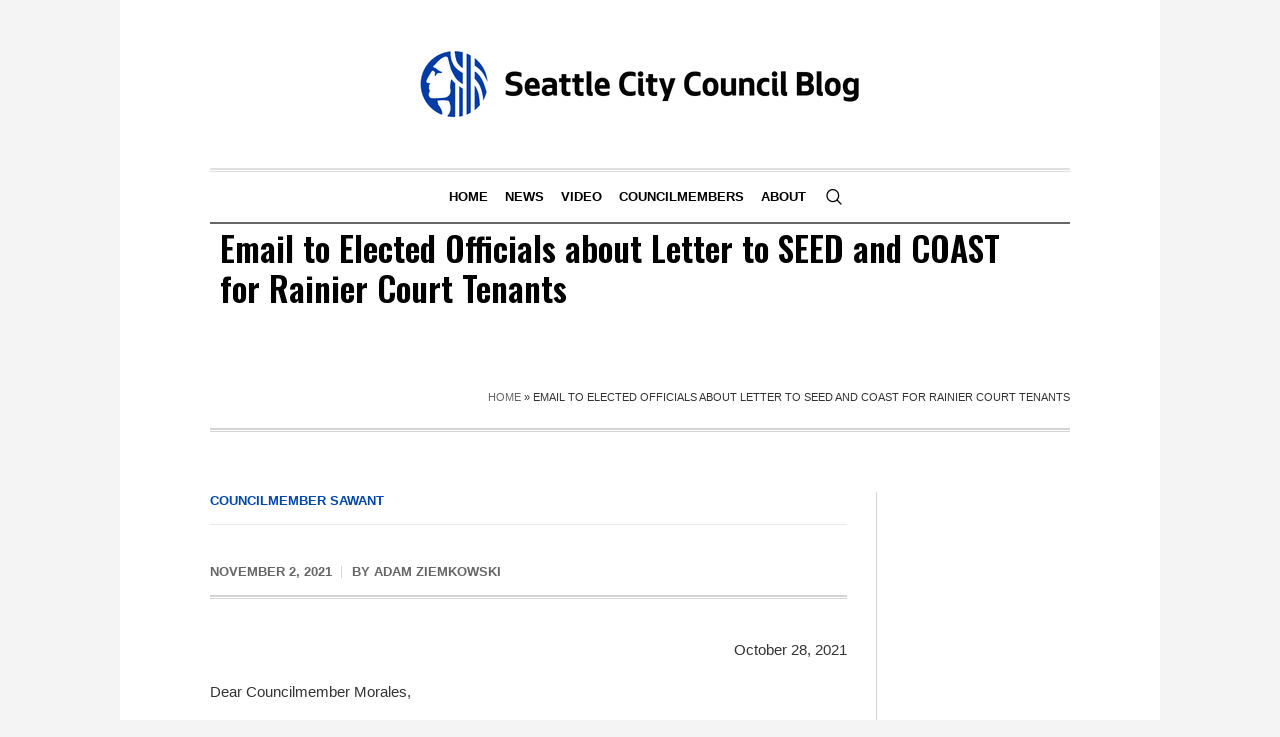

--- FILE ---
content_type: text/html; charset=UTF-8
request_url: https://council.seattle.gov/2021/11/02/email-to-elected-officials-about-letter-to-seed-and-coast-for-rainier-court-tenants/
body_size: 12898
content:
<!DOCTYPE html>
<html lang="en-US" class="cmsmasters_html">
<head>
<meta charset="UTF-8" />
<meta name="viewport" content="width=device-width, initial-scale=1, maximum-scale=1" />
<meta name="format-detection" content="telephone=no" />
<link rel="profile" href="//gmpg.org/xfn/11" />
<link rel="pingback" href="https://council.seattle.gov/xmlrpc.php" />
<meta name='robots' content='index, follow, max-image-preview:large, max-snippet:-1, max-video-preview:-1' />
	<style>img:is([sizes="auto" i], [sizes^="auto," i]) { contain-intrinsic-size: 3000px 1500px }</style>
	
	<!-- This site is optimized with the Yoast SEO plugin v20.13 - https://yoast.com/wordpress/plugins/seo/ -->
	<title>Email to Elected Officials about Letter to SEED and COAST for Rainier Court Tenants - Seattle City Council Blog</title>
	<link rel="canonical" href="https://council.seattle.gov/2021/11/02/email-to-elected-officials-about-letter-to-seed-and-coast-for-rainier-court-tenants/" />
	<meta property="og:locale" content="en_US" />
	<meta property="og:type" content="article" />
	<meta property="og:title" content="Email to Elected Officials about Letter to SEED and COAST for Rainier Court Tenants - Seattle City Council Blog" />
	<meta property="og:description" content="October 28, 2021 Dear Councilmember Morales,  Dear Councilmember Zahilay, Dear Representative Harris-Talley, Dear Senator Saldaña, Please join me in signing a letter demanding justice for Rainier Court tenants. As I mentioned at the City Council briefing on Monday, my office, Be:Seattle, and the Tenants Union stood with Rainier Court Tenants at a rally Wednesday of […]" />
	<meta property="og:url" content="https://council.seattle.gov/2021/11/02/email-to-elected-officials-about-letter-to-seed-and-coast-for-rainier-court-tenants/" />
	<meta property="og:site_name" content="Seattle City Council Blog" />
	<meta property="article:published_time" content="2021-11-03T00:02:39+00:00" />
	<meta property="article:modified_time" content="2023-01-06T18:17:46+00:00" />
	<meta property="og:image" content="https://sawant.seattle.gov/?feed-stats-post-id=2061" />
	<meta name="author" content="Adam Ziemkowski" />
	<meta name="twitter:card" content="summary_large_image" />
	<meta name="twitter:label1" content="Written by" />
	<meta name="twitter:data1" content="Adam Ziemkowski" />
	<meta name="twitter:label2" content="Est. reading time" />
	<meta name="twitter:data2" content="2 minutes" />
	<script type="application/ld+json" class="yoast-schema-graph">{"@context":"https://schema.org","@graph":[{"@type":"WebPage","@id":"https://council.seattle.gov/2021/11/02/email-to-elected-officials-about-letter-to-seed-and-coast-for-rainier-court-tenants/","url":"https://council.seattle.gov/2021/11/02/email-to-elected-officials-about-letter-to-seed-and-coast-for-rainier-court-tenants/","name":"Email to Elected Officials about Letter to SEED and COAST for Rainier Court Tenants - Seattle City Council Blog","isPartOf":{"@id":"https://council.seattle.gov/#website"},"primaryImageOfPage":{"@id":"https://council.seattle.gov/2021/11/02/email-to-elected-officials-about-letter-to-seed-and-coast-for-rainier-court-tenants/#primaryimage"},"image":{"@id":"https://council.seattle.gov/2021/11/02/email-to-elected-officials-about-letter-to-seed-and-coast-for-rainier-court-tenants/#primaryimage"},"thumbnailUrl":"https://sawant.seattle.gov/?feed-stats-post-id=2061","datePublished":"2021-11-03T00:02:39+00:00","dateModified":"2023-01-06T18:17:46+00:00","author":{"@id":"https://council.seattle.gov/#/schema/person/19fa7f745587696bb5b9531d0bb1ed41"},"breadcrumb":{"@id":"https://council.seattle.gov/2021/11/02/email-to-elected-officials-about-letter-to-seed-and-coast-for-rainier-court-tenants/#breadcrumb"},"inLanguage":"en-US","potentialAction":[{"@type":"ReadAction","target":["https://council.seattle.gov/2021/11/02/email-to-elected-officials-about-letter-to-seed-and-coast-for-rainier-court-tenants/"]}]},{"@type":"ImageObject","inLanguage":"en-US","@id":"https://council.seattle.gov/2021/11/02/email-to-elected-officials-about-letter-to-seed-and-coast-for-rainier-court-tenants/#primaryimage","url":"https://sawant.seattle.gov/?feed-stats-post-id=2061","contentUrl":"https://sawant.seattle.gov/?feed-stats-post-id=2061"},{"@type":"BreadcrumbList","@id":"https://council.seattle.gov/2021/11/02/email-to-elected-officials-about-letter-to-seed-and-coast-for-rainier-court-tenants/#breadcrumb","itemListElement":[{"@type":"ListItem","position":1,"name":"Home","item":"https://council.seattle.gov/"},{"@type":"ListItem","position":2,"name":"Email to Elected Officials about Letter to SEED and COAST for Rainier Court Tenants"}]},{"@type":"WebSite","@id":"https://council.seattle.gov/#website","url":"https://council.seattle.gov/","name":"Seattle City Council Blog","description":"The official blog of the Seattle City Council","potentialAction":[{"@type":"SearchAction","target":{"@type":"EntryPoint","urlTemplate":"https://council.seattle.gov/?s={search_term_string}"},"query-input":"required name=search_term_string"}],"inLanguage":"en-US"},{"@type":"Person","@id":"https://council.seattle.gov/#/schema/person/19fa7f745587696bb5b9531d0bb1ed41","name":"Adam Ziemkowski","image":{"@type":"ImageObject","inLanguage":"en-US","@id":"https://council.seattle.gov/#/schema/person/image/","url":"https://secure.gravatar.com/avatar/acb466e96250796df3ada89d53498c901fe7e7868a305a667e80428e467ee69a?s=96&d=mm&r=g","contentUrl":"https://secure.gravatar.com/avatar/acb466e96250796df3ada89d53498c901fe7e7868a305a667e80428e467ee69a?s=96&d=mm&r=g","caption":"Adam Ziemkowski"},"sameAs":["http://sawant.seattle.gov"],"url":"https://council.seattle.gov/author/adam-ziemkowski/"}]}</script>
	<!-- / Yoast SEO plugin. -->


<link rel='dns-prefetch' href='//fonts.googleapis.com' />
<link rel="alternate" type="application/rss+xml" title="Seattle City Council Blog &raquo; Feed" href="https://council.seattle.gov/feed/" />
<link rel="alternate" type="application/rss+xml" title="Seattle City Council Blog &raquo; Comments Feed" href="https://council.seattle.gov/comments/feed/" />
<script type="text/javascript">
/* <![CDATA[ */
window._wpemojiSettings = {"baseUrl":"https:\/\/s.w.org\/images\/core\/emoji\/16.0.1\/72x72\/","ext":".png","svgUrl":"https:\/\/s.w.org\/images\/core\/emoji\/16.0.1\/svg\/","svgExt":".svg","source":{"concatemoji":"https:\/\/council.seattle.gov\/wp-includes\/js\/wp-emoji-release.min.js?ver=6.8.3"}};
/*! This file is auto-generated */
!function(s,n){var o,i,e;function c(e){try{var t={supportTests:e,timestamp:(new Date).valueOf()};sessionStorage.setItem(o,JSON.stringify(t))}catch(e){}}function p(e,t,n){e.clearRect(0,0,e.canvas.width,e.canvas.height),e.fillText(t,0,0);var t=new Uint32Array(e.getImageData(0,0,e.canvas.width,e.canvas.height).data),a=(e.clearRect(0,0,e.canvas.width,e.canvas.height),e.fillText(n,0,0),new Uint32Array(e.getImageData(0,0,e.canvas.width,e.canvas.height).data));return t.every(function(e,t){return e===a[t]})}function u(e,t){e.clearRect(0,0,e.canvas.width,e.canvas.height),e.fillText(t,0,0);for(var n=e.getImageData(16,16,1,1),a=0;a<n.data.length;a++)if(0!==n.data[a])return!1;return!0}function f(e,t,n,a){switch(t){case"flag":return n(e,"\ud83c\udff3\ufe0f\u200d\u26a7\ufe0f","\ud83c\udff3\ufe0f\u200b\u26a7\ufe0f")?!1:!n(e,"\ud83c\udde8\ud83c\uddf6","\ud83c\udde8\u200b\ud83c\uddf6")&&!n(e,"\ud83c\udff4\udb40\udc67\udb40\udc62\udb40\udc65\udb40\udc6e\udb40\udc67\udb40\udc7f","\ud83c\udff4\u200b\udb40\udc67\u200b\udb40\udc62\u200b\udb40\udc65\u200b\udb40\udc6e\u200b\udb40\udc67\u200b\udb40\udc7f");case"emoji":return!a(e,"\ud83e\udedf")}return!1}function g(e,t,n,a){var r="undefined"!=typeof WorkerGlobalScope&&self instanceof WorkerGlobalScope?new OffscreenCanvas(300,150):s.createElement("canvas"),o=r.getContext("2d",{willReadFrequently:!0}),i=(o.textBaseline="top",o.font="600 32px Arial",{});return e.forEach(function(e){i[e]=t(o,e,n,a)}),i}function t(e){var t=s.createElement("script");t.src=e,t.defer=!0,s.head.appendChild(t)}"undefined"!=typeof Promise&&(o="wpEmojiSettingsSupports",i=["flag","emoji"],n.supports={everything:!0,everythingExceptFlag:!0},e=new Promise(function(e){s.addEventListener("DOMContentLoaded",e,{once:!0})}),new Promise(function(t){var n=function(){try{var e=JSON.parse(sessionStorage.getItem(o));if("object"==typeof e&&"number"==typeof e.timestamp&&(new Date).valueOf()<e.timestamp+604800&&"object"==typeof e.supportTests)return e.supportTests}catch(e){}return null}();if(!n){if("undefined"!=typeof Worker&&"undefined"!=typeof OffscreenCanvas&&"undefined"!=typeof URL&&URL.createObjectURL&&"undefined"!=typeof Blob)try{var e="postMessage("+g.toString()+"("+[JSON.stringify(i),f.toString(),p.toString(),u.toString()].join(",")+"));",a=new Blob([e],{type:"text/javascript"}),r=new Worker(URL.createObjectURL(a),{name:"wpTestEmojiSupports"});return void(r.onmessage=function(e){c(n=e.data),r.terminate(),t(n)})}catch(e){}c(n=g(i,f,p,u))}t(n)}).then(function(e){for(var t in e)n.supports[t]=e[t],n.supports.everything=n.supports.everything&&n.supports[t],"flag"!==t&&(n.supports.everythingExceptFlag=n.supports.everythingExceptFlag&&n.supports[t]);n.supports.everythingExceptFlag=n.supports.everythingExceptFlag&&!n.supports.flag,n.DOMReady=!1,n.readyCallback=function(){n.DOMReady=!0}}).then(function(){return e}).then(function(){var e;n.supports.everything||(n.readyCallback(),(e=n.source||{}).concatemoji?t(e.concatemoji):e.wpemoji&&e.twemoji&&(t(e.twemoji),t(e.wpemoji)))}))}((window,document),window._wpemojiSettings);
/* ]]> */
</script>
<link rel='stylesheet' id='layerslider-css' href='https://council.seattle.gov/wp-content/plugins/LayerSlider/assets/static/layerslider/css/layerslider.css?ver=7.3.0' type='text/css' media='all' />
<style id='wp-emoji-styles-inline-css' type='text/css'>

	img.wp-smiley, img.emoji {
		display: inline !important;
		border: none !important;
		box-shadow: none !important;
		height: 1em !important;
		width: 1em !important;
		margin: 0 0.07em !important;
		vertical-align: -0.1em !important;
		background: none !important;
		padding: 0 !important;
	}
</style>
<link rel='stylesheet' id='wp-block-library-css' href='https://council.seattle.gov/wp-includes/css/dist/block-library/style.min.css?ver=6.8.3' type='text/css' media='all' />
<style id='classic-theme-styles-inline-css' type='text/css'>
/*! This file is auto-generated */
.wp-block-button__link{color:#fff;background-color:#32373c;border-radius:9999px;box-shadow:none;text-decoration:none;padding:calc(.667em + 2px) calc(1.333em + 2px);font-size:1.125em}.wp-block-file__button{background:#32373c;color:#fff;text-decoration:none}
</style>
<style id='global-styles-inline-css' type='text/css'>
:root{--wp--preset--aspect-ratio--square: 1;--wp--preset--aspect-ratio--4-3: 4/3;--wp--preset--aspect-ratio--3-4: 3/4;--wp--preset--aspect-ratio--3-2: 3/2;--wp--preset--aspect-ratio--2-3: 2/3;--wp--preset--aspect-ratio--16-9: 16/9;--wp--preset--aspect-ratio--9-16: 9/16;--wp--preset--color--black: #000000;--wp--preset--color--cyan-bluish-gray: #abb8c3;--wp--preset--color--white: #ffffff;--wp--preset--color--pale-pink: #f78da7;--wp--preset--color--vivid-red: #cf2e2e;--wp--preset--color--luminous-vivid-orange: #ff6900;--wp--preset--color--luminous-vivid-amber: #fcb900;--wp--preset--color--light-green-cyan: #7bdcb5;--wp--preset--color--vivid-green-cyan: #00d084;--wp--preset--color--pale-cyan-blue: #8ed1fc;--wp--preset--color--vivid-cyan-blue: #0693e3;--wp--preset--color--vivid-purple: #9b51e0;--wp--preset--color--color-1: #000000;--wp--preset--color--color-2: #ffffff;--wp--preset--color--color-3: #000000;--wp--preset--color--color-4: #000000;--wp--preset--color--color-5: #000000;--wp--preset--color--color-6: #f4f4f4;--wp--preset--color--color-7: #d4d4d4;--wp--preset--color--color-8: #dfdfdf;--wp--preset--gradient--vivid-cyan-blue-to-vivid-purple: linear-gradient(135deg,rgba(6,147,227,1) 0%,rgb(155,81,224) 100%);--wp--preset--gradient--light-green-cyan-to-vivid-green-cyan: linear-gradient(135deg,rgb(122,220,180) 0%,rgb(0,208,130) 100%);--wp--preset--gradient--luminous-vivid-amber-to-luminous-vivid-orange: linear-gradient(135deg,rgba(252,185,0,1) 0%,rgba(255,105,0,1) 100%);--wp--preset--gradient--luminous-vivid-orange-to-vivid-red: linear-gradient(135deg,rgba(255,105,0,1) 0%,rgb(207,46,46) 100%);--wp--preset--gradient--very-light-gray-to-cyan-bluish-gray: linear-gradient(135deg,rgb(238,238,238) 0%,rgb(169,184,195) 100%);--wp--preset--gradient--cool-to-warm-spectrum: linear-gradient(135deg,rgb(74,234,220) 0%,rgb(151,120,209) 20%,rgb(207,42,186) 40%,rgb(238,44,130) 60%,rgb(251,105,98) 80%,rgb(254,248,76) 100%);--wp--preset--gradient--blush-light-purple: linear-gradient(135deg,rgb(255,206,236) 0%,rgb(152,150,240) 100%);--wp--preset--gradient--blush-bordeaux: linear-gradient(135deg,rgb(254,205,165) 0%,rgb(254,45,45) 50%,rgb(107,0,62) 100%);--wp--preset--gradient--luminous-dusk: linear-gradient(135deg,rgb(255,203,112) 0%,rgb(199,81,192) 50%,rgb(65,88,208) 100%);--wp--preset--gradient--pale-ocean: linear-gradient(135deg,rgb(255,245,203) 0%,rgb(182,227,212) 50%,rgb(51,167,181) 100%);--wp--preset--gradient--electric-grass: linear-gradient(135deg,rgb(202,248,128) 0%,rgb(113,206,126) 100%);--wp--preset--gradient--midnight: linear-gradient(135deg,rgb(2,3,129) 0%,rgb(40,116,252) 100%);--wp--preset--font-size--small: 13px;--wp--preset--font-size--medium: 20px;--wp--preset--font-size--large: 36px;--wp--preset--font-size--x-large: 42px;--wp--preset--spacing--20: 0.44rem;--wp--preset--spacing--30: 0.67rem;--wp--preset--spacing--40: 1rem;--wp--preset--spacing--50: 1.5rem;--wp--preset--spacing--60: 2.25rem;--wp--preset--spacing--70: 3.38rem;--wp--preset--spacing--80: 5.06rem;--wp--preset--shadow--natural: 6px 6px 9px rgba(0, 0, 0, 0.2);--wp--preset--shadow--deep: 12px 12px 50px rgba(0, 0, 0, 0.4);--wp--preset--shadow--sharp: 6px 6px 0px rgba(0, 0, 0, 0.2);--wp--preset--shadow--outlined: 6px 6px 0px -3px rgba(255, 255, 255, 1), 6px 6px rgba(0, 0, 0, 1);--wp--preset--shadow--crisp: 6px 6px 0px rgba(0, 0, 0, 1);}:where(.is-layout-flex){gap: 0.5em;}:where(.is-layout-grid){gap: 0.5em;}body .is-layout-flex{display: flex;}.is-layout-flex{flex-wrap: wrap;align-items: center;}.is-layout-flex > :is(*, div){margin: 0;}body .is-layout-grid{display: grid;}.is-layout-grid > :is(*, div){margin: 0;}:where(.wp-block-columns.is-layout-flex){gap: 2em;}:where(.wp-block-columns.is-layout-grid){gap: 2em;}:where(.wp-block-post-template.is-layout-flex){gap: 1.25em;}:where(.wp-block-post-template.is-layout-grid){gap: 1.25em;}.has-black-color{color: var(--wp--preset--color--black) !important;}.has-cyan-bluish-gray-color{color: var(--wp--preset--color--cyan-bluish-gray) !important;}.has-white-color{color: var(--wp--preset--color--white) !important;}.has-pale-pink-color{color: var(--wp--preset--color--pale-pink) !important;}.has-vivid-red-color{color: var(--wp--preset--color--vivid-red) !important;}.has-luminous-vivid-orange-color{color: var(--wp--preset--color--luminous-vivid-orange) !important;}.has-luminous-vivid-amber-color{color: var(--wp--preset--color--luminous-vivid-amber) !important;}.has-light-green-cyan-color{color: var(--wp--preset--color--light-green-cyan) !important;}.has-vivid-green-cyan-color{color: var(--wp--preset--color--vivid-green-cyan) !important;}.has-pale-cyan-blue-color{color: var(--wp--preset--color--pale-cyan-blue) !important;}.has-vivid-cyan-blue-color{color: var(--wp--preset--color--vivid-cyan-blue) !important;}.has-vivid-purple-color{color: var(--wp--preset--color--vivid-purple) !important;}.has-black-background-color{background-color: var(--wp--preset--color--black) !important;}.has-cyan-bluish-gray-background-color{background-color: var(--wp--preset--color--cyan-bluish-gray) !important;}.has-white-background-color{background-color: var(--wp--preset--color--white) !important;}.has-pale-pink-background-color{background-color: var(--wp--preset--color--pale-pink) !important;}.has-vivid-red-background-color{background-color: var(--wp--preset--color--vivid-red) !important;}.has-luminous-vivid-orange-background-color{background-color: var(--wp--preset--color--luminous-vivid-orange) !important;}.has-luminous-vivid-amber-background-color{background-color: var(--wp--preset--color--luminous-vivid-amber) !important;}.has-light-green-cyan-background-color{background-color: var(--wp--preset--color--light-green-cyan) !important;}.has-vivid-green-cyan-background-color{background-color: var(--wp--preset--color--vivid-green-cyan) !important;}.has-pale-cyan-blue-background-color{background-color: var(--wp--preset--color--pale-cyan-blue) !important;}.has-vivid-cyan-blue-background-color{background-color: var(--wp--preset--color--vivid-cyan-blue) !important;}.has-vivid-purple-background-color{background-color: var(--wp--preset--color--vivid-purple) !important;}.has-black-border-color{border-color: var(--wp--preset--color--black) !important;}.has-cyan-bluish-gray-border-color{border-color: var(--wp--preset--color--cyan-bluish-gray) !important;}.has-white-border-color{border-color: var(--wp--preset--color--white) !important;}.has-pale-pink-border-color{border-color: var(--wp--preset--color--pale-pink) !important;}.has-vivid-red-border-color{border-color: var(--wp--preset--color--vivid-red) !important;}.has-luminous-vivid-orange-border-color{border-color: var(--wp--preset--color--luminous-vivid-orange) !important;}.has-luminous-vivid-amber-border-color{border-color: var(--wp--preset--color--luminous-vivid-amber) !important;}.has-light-green-cyan-border-color{border-color: var(--wp--preset--color--light-green-cyan) !important;}.has-vivid-green-cyan-border-color{border-color: var(--wp--preset--color--vivid-green-cyan) !important;}.has-pale-cyan-blue-border-color{border-color: var(--wp--preset--color--pale-cyan-blue) !important;}.has-vivid-cyan-blue-border-color{border-color: var(--wp--preset--color--vivid-cyan-blue) !important;}.has-vivid-purple-border-color{border-color: var(--wp--preset--color--vivid-purple) !important;}.has-vivid-cyan-blue-to-vivid-purple-gradient-background{background: var(--wp--preset--gradient--vivid-cyan-blue-to-vivid-purple) !important;}.has-light-green-cyan-to-vivid-green-cyan-gradient-background{background: var(--wp--preset--gradient--light-green-cyan-to-vivid-green-cyan) !important;}.has-luminous-vivid-amber-to-luminous-vivid-orange-gradient-background{background: var(--wp--preset--gradient--luminous-vivid-amber-to-luminous-vivid-orange) !important;}.has-luminous-vivid-orange-to-vivid-red-gradient-background{background: var(--wp--preset--gradient--luminous-vivid-orange-to-vivid-red) !important;}.has-very-light-gray-to-cyan-bluish-gray-gradient-background{background: var(--wp--preset--gradient--very-light-gray-to-cyan-bluish-gray) !important;}.has-cool-to-warm-spectrum-gradient-background{background: var(--wp--preset--gradient--cool-to-warm-spectrum) !important;}.has-blush-light-purple-gradient-background{background: var(--wp--preset--gradient--blush-light-purple) !important;}.has-blush-bordeaux-gradient-background{background: var(--wp--preset--gradient--blush-bordeaux) !important;}.has-luminous-dusk-gradient-background{background: var(--wp--preset--gradient--luminous-dusk) !important;}.has-pale-ocean-gradient-background{background: var(--wp--preset--gradient--pale-ocean) !important;}.has-electric-grass-gradient-background{background: var(--wp--preset--gradient--electric-grass) !important;}.has-midnight-gradient-background{background: var(--wp--preset--gradient--midnight) !important;}.has-small-font-size{font-size: var(--wp--preset--font-size--small) !important;}.has-medium-font-size{font-size: var(--wp--preset--font-size--medium) !important;}.has-large-font-size{font-size: var(--wp--preset--font-size--large) !important;}.has-x-large-font-size{font-size: var(--wp--preset--font-size--x-large) !important;}
:where(.wp-block-post-template.is-layout-flex){gap: 1.25em;}:where(.wp-block-post-template.is-layout-grid){gap: 1.25em;}
:where(.wp-block-columns.is-layout-flex){gap: 2em;}:where(.wp-block-columns.is-layout-grid){gap: 2em;}
:root :where(.wp-block-pullquote){font-size: 1.5em;line-height: 1.6;}
</style>
<link rel='stylesheet' id='contact-form-7-css' href='https://council.seattle.gov/wp-content/plugins/contact-form-7/includes/css/styles.css?ver=5.8' type='text/css' media='all' />
<link rel='stylesheet' id='ctf_styles-css' href='https://council.seattle.gov/wp-content/plugins/custom-twitter-feeds/css/ctf-styles.min.css?ver=2.0.6' type='text/css' media='all' />
<link rel='stylesheet' id='wpa-style-css' href='https://council.seattle.gov/wp-content/plugins/wp-accessibility/css/wpa-style.css?ver=2.0.1' type='text/css' media='all' />
<style id='wpa-style-inline-css' type='text/css'>
:root { --admin-bar-top : 7px; }
</style>
<link rel='stylesheet' id='the-newspaper-theme-style-css' href='https://council.seattle.gov/wp-content/themes/the-newspaper/style.css?ver=1.0.0' type='text/css' media='screen, print' />
<link rel='stylesheet' id='the-newspaper-style-css' href='https://council.seattle.gov/wp-content/themes/the-newspaper/theme-framework/theme-style/css/style.css?ver=1.0.0' type='text/css' media='screen, print' />
<style id='the-newspaper-style-inline-css' type='text/css'>

	html body {
		background-color : #f4f4f4;
	}

	.header_mid .header_mid_inner .logo_wrap {
		width : 442px;
	}

	.header_mid_inner .logo img.logo_retina {
		width : 450px;
	}


		.headline_aligner, 
		.cmsmasters_breadcrumbs_aligner {
			min-height:102px;
		}
		

		
		#page .cmsmasters_social_icon_color.cmsmasters_social_icon_1 {
			color:#000000;
		}
		
		
		#page .cmsmasters_social_icon_color.cmsmasters_social_icon_1:hover {
			color:rgba(0,0,0,0.6);
		}
		
		#page .cmsmasters_social_icon_color.cmsmasters_social_icon_2 {
			color:#000000;
		}
		
		
		#page .cmsmasters_social_icon_color.cmsmasters_social_icon_2:hover {
			color:rgba(0,0,0,0.6);
		}
		
		#page .cmsmasters_social_icon_color.cmsmasters_social_icon_3 {
			color:#000000;
		}
		
		
		#page .cmsmasters_social_icon_color.cmsmasters_social_icon_3:hover {
			color:rgba(0,0,0,0.6);
		}
		
		#page .cmsmasters_social_icon_color.cmsmasters_social_icon_4 {
			color:#000000;
		}
		
		
		#page .cmsmasters_social_icon_color.cmsmasters_social_icon_4:hover {
			color:rgba(0,0,0,0.6);
		}

	.header_top {
		height : 50px;
	}
	
	.header_mid {
		height : 168px;
	}
	
	.header_bot {
		height : 56px;
	}
	
	#page.cmsmasters_heading_after_header #middle, 
	#page.cmsmasters_heading_under_header #middle .headline .headline_outer {
		padding-top : 168px;
	}
	
	#page.cmsmasters_heading_after_header.enable_header_top #middle, 
	#page.cmsmasters_heading_under_header.enable_header_top #middle .headline .headline_outer {
		padding-top : 218px;
	}
	
	#page.cmsmasters_heading_after_header.enable_header_bottom #middle, 
	#page.cmsmasters_heading_under_header.enable_header_bottom #middle .headline .headline_outer {
		padding-top : 224px;
	}
	
	#page.cmsmasters_heading_after_header.enable_header_top.enable_header_bottom #middle, 
	#page.cmsmasters_heading_under_header.enable_header_top.enable_header_bottom #middle .headline .headline_outer {
		padding-top : 274px;
	}
	
	@media only screen and (max-width: 1024px) {
		.header_top,
		.header_mid,
		.header_bot {
			height : auto;
		}
		
		.header_mid .header_mid_inner .header_mid_inner_cont > div {
			height : 137.76px;
		}
		
		#page.cmsmasters_heading_after_header #middle, 
		#page.cmsmasters_heading_under_header #middle .headline .headline_outer, 
		#page.cmsmasters_heading_after_header.enable_header_top #middle, 
		#page.cmsmasters_heading_under_header.enable_header_top #middle .headline .headline_outer, 
		#page.cmsmasters_heading_after_header.enable_header_bottom #middle, 
		#page.cmsmasters_heading_under_header.enable_header_bottom #middle .headline .headline_outer, 
		#page.cmsmasters_heading_after_header.enable_header_top.enable_header_bottom #middle, 
		#page.cmsmasters_heading_under_header.enable_header_top.enable_header_bottom #middle .headline .headline_outer {
			padding-top : 0 !important;
		}
	}
	
	@media only screen and (max-width: 768px) {
		.header_mid .header_mid_inner .header_mid_inner_cont > div, 
		.header_bot .header_bot_inner .header_mid_inner_cont > div {
			height:auto;
		}
	}
.cmsmasters_bottom_sidebar_list li {
    margin:0;
    padding:6px 0  0;
}

.cmsmasters_bottom_sidebar_list li:before {
    content: none;
}
</style>
<link rel='stylesheet' id='the-newspaper-adaptive-css' href='https://council.seattle.gov/wp-content/themes/the-newspaper/theme-framework/theme-style/css/adaptive.css?ver=1.0.0' type='text/css' media='screen, print' />
<link rel='stylesheet' id='the-newspaper-retina-css' href='https://council.seattle.gov/wp-content/themes/the-newspaper/theme-framework/theme-style/css/retina.css?ver=1.0.0' type='text/css' media='screen' />
<link rel='stylesheet' id='the-newspaper-icons-css' href='https://council.seattle.gov/wp-content/themes/the-newspaper/css/fontello.css?ver=1.0.0' type='text/css' media='screen' />
<link rel='stylesheet' id='the-newspaper-icons-custom-css' href='https://council.seattle.gov/wp-content/themes/the-newspaper/theme-vars/theme-style/css/fontello-custom.css?ver=1.0.0' type='text/css' media='screen' />
<link rel='stylesheet' id='animate-css' href='https://council.seattle.gov/wp-content/themes/the-newspaper/css/animate.css?ver=1.0.0' type='text/css' media='screen' />
<link rel='stylesheet' id='ilightbox-css' href='https://council.seattle.gov/wp-content/themes/the-newspaper/css/ilightbox.css?ver=2.2.0' type='text/css' media='screen' />
<link rel='stylesheet' id='ilightbox-skin-dark-css' href='https://council.seattle.gov/wp-content/themes/the-newspaper/css/ilightbox-skins/dark-skin.css?ver=2.2.0' type='text/css' media='screen' />
<link rel='stylesheet' id='the-newspaper-fonts-schemes-css' href='https://council.seattle.gov/wp-content/uploads/cmsmasters_styles/the-newspaper.css?ver=1.0.0' type='text/css' media='screen' />
<link rel='stylesheet' id='google-fonts-css' href='//fonts.googleapis.com/css?family=Oswald%3A200%2C300%2C400%2C500%2C600%2C700%7CSource+Serif+Pro%3A400%2C600%2C700&#038;ver=6.8.3' type='text/css' media='all' />
<link rel='stylesheet' id='the-newspaper-theme-vars-style-css' href='https://council.seattle.gov/wp-content/themes/the-newspaper/theme-vars/theme-style/css/vars-style.css?ver=1.0.0' type='text/css' media='screen, print' />
<link rel='stylesheet' id='the-newspaper-gutenberg-frontend-style-css' href='https://council.seattle.gov/wp-content/themes/the-newspaper/gutenberg/cmsmasters-framework/theme-style/css/frontend-style.css?ver=1.0.0' type='text/css' media='screen' />
<link rel='stylesheet' id='tablepress-default-css' href='https://council.seattle.gov/wp-content/plugins/tablepress/css/build/default.css?ver=2.4.4' type='text/css' media='all' />
<script type="text/javascript" src="https://council.seattle.gov/wp-includes/js/jquery/jquery.min.js?ver=3.7.1" id="jquery-core-js"></script>
<script type="text/javascript" src="https://council.seattle.gov/wp-includes/js/jquery/jquery-migrate.min.js?ver=3.4.1" id="jquery-migrate-js"></script>
<script type="text/javascript" id="layerslider-utils-js-extra">
/* <![CDATA[ */
var LS_Meta = {"v":"7.3.0","fixGSAP":"1"};
/* ]]> */
</script>
<script type="text/javascript" src="https://council.seattle.gov/wp-content/plugins/LayerSlider/assets/static/layerslider/js/layerslider.utils.js?ver=7.3.0" id="layerslider-utils-js"></script>
<script type="text/javascript" src="https://council.seattle.gov/wp-content/plugins/LayerSlider/assets/static/layerslider/js/layerslider.kreaturamedia.jquery.js?ver=7.3.0" id="layerslider-js"></script>
<script type="text/javascript" src="https://council.seattle.gov/wp-content/plugins/LayerSlider/assets/static/layerslider/js/layerslider.transitions.js?ver=7.3.0" id="layerslider-transitions-js"></script>
<script type="text/javascript" src="https://council.seattle.gov/wp-content/themes/the-newspaper/js/debounced-resize.min.js?ver=1.0.0" id="debounced-resize-js"></script>
<script type="text/javascript" src="https://council.seattle.gov/wp-content/themes/the-newspaper/js/modernizr.min.js?ver=1.0.0" id="modernizr-js"></script>
<script type="text/javascript" src="https://council.seattle.gov/wp-content/themes/the-newspaper/js/respond.min.js?ver=1.0.0" id="respond-js"></script>
<script type="text/javascript" src="https://council.seattle.gov/wp-content/themes/the-newspaper/js/jquery.iLightBox.min.js?ver=2.2.0" id="iLightBox-js"></script>
<meta name="generator" content="Powered by LayerSlider 7.3.0 - Multi-Purpose, Responsive, Parallax, Mobile-Friendly Slider Plugin for WordPress." />
<!-- LayerSlider updates and docs at: https://layerslider.com -->
<link rel="https://api.w.org/" href="https://council.seattle.gov/wp-json/" /><link rel="alternate" title="JSON" type="application/json" href="https://council.seattle.gov/wp-json/wp/v2/posts/17436" /><link rel="EditURI" type="application/rsd+xml" title="RSD" href="https://council.seattle.gov/xmlrpc.php?rsd" />
<link rel='shortlink' href='https://council.seattle.gov/?p=17436' />
<link rel="alternate" title="oEmbed (JSON)" type="application/json+oembed" href="https://council.seattle.gov/wp-json/oembed/1.0/embed?url=https%3A%2F%2Fcouncil.seattle.gov%2F2021%2F11%2F02%2Femail-to-elected-officials-about-letter-to-seed-and-coast-for-rainier-court-tenants%2F" />
<link rel="alternate" title="oEmbed (XML)" type="text/xml+oembed" href="https://council.seattle.gov/wp-json/oembed/1.0/embed?url=https%3A%2F%2Fcouncil.seattle.gov%2F2021%2F11%2F02%2Femail-to-elected-officials-about-letter-to-seed-and-coast-for-rainier-court-tenants%2F&#038;format=xml" />
<style>
		#category-posts-3-internal ul {padding: 0;}
#category-posts-3-internal .cat-post-item img {max-width: initial; max-height: initial; margin: initial;}
#category-posts-3-internal .cat-post-author {margin-bottom: 0;}
#category-posts-3-internal .cat-post-thumbnail {margin: 5px 10px 5px 0;}
#category-posts-3-internal .cat-post-item:before {content: ""; clear: both;}
#category-posts-3-internal .cat-post-excerpt-more {display: inline-block;}
#category-posts-3-internal .cat-post-item {list-style: none; margin: 3px 0 10px; padding: 3px 0;}
#category-posts-3-internal .cat-post-current .cat-post-title {font-weight: bold; text-transform: uppercase;}
#category-posts-3-internal [class*=cat-post-tax] {font-size: 0.85em;}
#category-posts-3-internal [class*=cat-post-tax] * {display:inline-block;}
#category-posts-3-internal .cat-post-item:after {content: ""; display: table;	clear: both;}
#category-posts-3-internal .cat-post-item .cat-post-title {overflow: hidden;text-overflow: ellipsis;white-space: initial;display: -webkit-box;-webkit-line-clamp: 2;-webkit-box-orient: vertical;padding-bottom: 0 !important;}
#category-posts-3-internal .cat-post-item:after {content: ""; display: table;	clear: both;}
#category-posts-3-internal .cat-post-thumbnail {display:block; float:left; margin:5px 10px 5px 0;}
#category-posts-3-internal .cat-post-crop {overflow:hidden;display:block;}
#category-posts-3-internal p {margin:5px 0 0 0}
#category-posts-3-internal li > div {margin:5px 0 0 0; clear:both;}
#category-posts-3-internal .dashicons {vertical-align:middle;}
#category-posts-3-internal .cat-post-thumbnail .cat-post-crop img {height: 150px;}
#category-posts-3-internal .cat-post-thumbnail .cat-post-crop img {width: 150px;}
#category-posts-3-internal .cat-post-thumbnail .cat-post-crop img {object-fit: cover; max-width: 100%; display: block;}
#category-posts-3-internal .cat-post-thumbnail .cat-post-crop-not-supported img {width: 100%;}
#category-posts-3-internal .cat-post-thumbnail {max-width:100%;}
#category-posts-3-internal .cat-post-item img {margin: initial;}
</style>
		<!-- Crazy Egg Script -->
<script type="text/javascript" src="//script.crazyegg.com/pages/scripts/0010/8436.js" async="async"></script>
<!-- Google tag (gtag.js) -->
<script async src="https://www.googletagmanager.com/gtag/js?id=UA-25480780-1"></script>
<script>
  window.dataLayer = window.dataLayer || [];
  function gtag(){dataLayer.push(arguments);}
  gtag('js', new Date());
 gtag('config', 'UA-25480780-1');
</script><link rel="icon" href="https://council.seattle.gov/wp-content/uploads/2023/04/cropped-City-of-Seattle-Logo_Color-on-White-32x32.png" sizes="32x32" />
<link rel="icon" href="https://council.seattle.gov/wp-content/uploads/2023/04/cropped-City-of-Seattle-Logo_Color-on-White-192x192.png" sizes="192x192" />
<link rel="apple-touch-icon" href="https://council.seattle.gov/wp-content/uploads/2023/04/cropped-City-of-Seattle-Logo_Color-on-White-180x180.png" />
<meta name="msapplication-TileImage" content="https://council.seattle.gov/wp-content/uploads/2023/04/cropped-City-of-Seattle-Logo_Color-on-White-270x270.png" />
		<style type="text/css" id="wp-custom-css">
			/* Fix terrible styling for ordered and unordered lists */
.content ul {
	list-style-type: disc !important;
	list-style-position: outside !important;
	margin-left: 1.5em;
}
 ul > li {
	display: list-item !important;
}
 .content  li:before {
	content: none !important;
}
 .content  ul > li {
  display: list-item !important;
  position: relative !important;
}
 .content  ol {
	list-style-type: decimal !important;
	margin-left: 1.5em;
		list-style-position: outside !important;
}
.cmsmasters_featured_block {
	margin-top: 5px;
}		</style>
		</head>
<body class="wp-singular post-template-default single single-post postid-17436 single-format-standard wp-theme-the-newspaper">

<div class="cmsmasters_header_search_form">
			<span class="cmsmasters_header_search_form_close cmsmasters_theme_icon_cancel"></span><form method="get" action="https://council.seattle.gov/">
			<div class="cmsmasters_header_search_form_field">
				<button type="submit" class="cmsmasters_theme_icon_search"></button>
				<input type="search" name="s" placeholder="Enter Keywords" value="" />
			</div>
		</form></div>
<!-- Start Page -->
<div id="page" class="chrome_only cmsmasters_boxed enable_header_bottom enable_header_centered cmsmasters_heading_after_header hfeed site">

<!-- Start Main -->
<div id="main">

<!-- Start Header -->
<header id="header">
	<div class="header_mid" data-height="168"><div class="header_mid_outer"><div class="header_mid_inner"><div class="header_mid_inner_cont"><div class="logo_wrap"><a href="https://council.seattle.gov/" title="Seattle City Council Blog" class="logo">
	<img src="https://council.seattle.gov/wp-content/uploads/2023/01/Untitled-design-6-e1673458549882.png" alt="Seattle City Council Blog" /><img class="logo_retina" src="https://council.seattle.gov/wp-content/uploads/2023/01/Untitled-design-7.png" alt="Seattle City Council Blog" width="450" height="92" /></a>
</div></div></div></div></div><div class="header_bot" data-height="56"><div class="header_bot_outer"><div class="header_bot_inner"><div class="header_bot_inner_cont"><div class="resp_bot_nav_wrap"><div class="resp_bot_nav_outer"><a class="responsive_nav resp_bot_nav cmsmasters_theme_icon_resp_nav" href="javascript:void(0)"></a></div></div><div class="bot_search_but_wrap"><a href="javascript:void(0)" class="bot_search_but cmsmasters_header_search_but cmsmasters_theme_icon_search"></a></div><!-- Start Navigation --><div class="bot_nav_wrap"><nav><div class="menu-primary-navigation-container"><ul id="navigation" class="bot_nav navigation"><li id="menu-item-18069" class="menu-item menu-item-type-post_type menu-item-object-page menu-item-home menu-item-18069 menu-item-depth-0"><a href="https://council.seattle.gov/"><span class="nav_item_wrap"><span class="nav_title">Home</span></span></a></li>
<li id="menu-item-18129" class="menu-item menu-item-type-post_type menu-item-object-page menu-item-18129 menu-item-depth-0"><a href="https://council.seattle.gov/news/"><span class="nav_item_wrap"><span class="nav_title">News</span></span></a></li>
<li id="menu-item-18241" class="menu-item menu-item-type-post_type menu-item-object-page menu-item-18241 menu-item-depth-0"><a href="https://council.seattle.gov/video/"><span class="nav_item_wrap"><span class="nav_title">Video</span></span></a></li>
<li id="menu-item-20502" class="menu-item menu-item-type-post_type menu-item-object-page menu-item-has-children menu-item-20502 menu-item-depth-0"><a href="https://council.seattle.gov/seattle-city-councilmembers/"><span class="nav_item_wrap"><span class="nav_title">Councilmembers</span></span></a>
<ul class="sub-menu">
	<li id="menu-item-20503" class="menu-item menu-item-type-post_type menu-item-object-page menu-item-20503 menu-item-depth-1"><a href="https://council.seattle.gov/saka/"><span class="nav_item_wrap"><span class="nav_title">Rob Saka</span></span></a>	</li>
	<li id="menu-item-21495" class="menu-item menu-item-type-post_type menu-item-object-page menu-item-21495 menu-item-depth-1"><a href="https://council.seattle.gov/lin/"><span class="nav_item_wrap"><span class="nav_title">Eddie Lin</span></span></a>	</li>
	<li id="menu-item-20504" class="menu-item menu-item-type-post_type menu-item-object-page menu-item-20504 menu-item-depth-1"><a href="https://council.seattle.gov/hollingsworth/"><span class="nav_item_wrap"><span class="nav_title">Joy Hollingsworth</span></span></a>	</li>
	<li id="menu-item-20505" class="menu-item menu-item-type-post_type menu-item-object-page menu-item-20505 menu-item-depth-1"><a href="https://council.seattle.gov/rivera/"><span class="nav_item_wrap"><span class="nav_title">Maritza Rivera</span></span></a>	</li>
	<li id="menu-item-21347" class="menu-item menu-item-type-post_type menu-item-object-page menu-item-21347 menu-item-depth-1"><a href="https://council.seattle.gov/juarez/"><span class="nav_item_wrap"><span class="nav_title">Debora Juarez</span></span></a>	</li>
	<li id="menu-item-20507" class="menu-item menu-item-type-post_type menu-item-object-page menu-item-20507 menu-item-depth-1"><a href="https://council.seattle.gov/strauss/"><span class="nav_item_wrap"><span class="nav_title">Dan Strauss</span></span></a>	</li>
	<li id="menu-item-20512" class="menu-item menu-item-type-post_type menu-item-object-page menu-item-20512 menu-item-depth-1"><a href="https://council.seattle.gov/kettle/"><span class="nav_item_wrap"><span class="nav_title">Robert Kettle</span></span></a>	</li>
	<li id="menu-item-20986" class="menu-item menu-item-type-post_type menu-item-object-page menu-item-20986 menu-item-depth-1"><a href="https://council.seattle.gov/rinck/"><span class="nav_item_wrap"><span class="nav_title">Alexis Mercedes Rinck</span></span></a>	</li>
	<li id="menu-item-21569" class="menu-item menu-item-type-post_type menu-item-object-page menu-item-21569 menu-item-depth-1"><a href="https://council.seattle.gov/foster/"><span class="nav_item_wrap"><span class="nav_title">Dionne Foster</span></span></a>	</li>
	<li id="menu-item-20516" class="menu-item menu-item-type-post_type menu-item-object-page menu-item-20516 menu-item-depth-1"><a href="https://council.seattle.gov/councilmembers-2022/"><span class="nav_item_wrap"><span class="nav_title">Councilmembers (Past)</span></span></a>	</li>
</ul>
</li>
<li id="menu-item-18142" class="menu-item menu-item-type-post_type menu-item-object-page menu-item-18142 menu-item-depth-0"><a href="https://council.seattle.gov/about/"><span class="nav_item_wrap"><span class="nav_title">About</span></span></a></li>
</ul></div></nav></div><!-- Finish Navigation --></div></div></div></div></header>
<!-- Finish Header -->


<!-- Start Middle -->
<div id="middle">
<div class="headline cmsmasters_color_scheme_default">
				<div class="headline_outer"><div class="headline_inner align_left">
					<div class="headline_inner_cont">
						<div class="headline_color"></div>
						<div class="headline_aligner"></div><div class="headline_text"><h1 class="entry-title">Email to Elected Officials about Letter to SEED and COAST for Rainier Court Tenants</h1></div><div class="cmsmasters_breadcrumbs"><div class="cmsmasters_breadcrumbs_aligner"></div><div class="cmsmasters_breadcrumbs_inner"><span><span><a href="https://council.seattle.gov/">Home</a></span> » <span class="breadcrumb_last" aria-current="page">Email to Elected Officials about Letter to SEED and COAST for Rainier Court Tenants</span></span></div></div></div></div></div>
			</div><div class="middle_inner">
<div class="content_wrap r_sidebar">

<!-- Start Content -->
<div class="content entry">
	<div class="blog opened-article"><!-- Start Post Single Article -->
<article id="post-17436" class="cmsmasters_open_post post-17436 post type-post status-publish format-standard hentry category-councilmember-sawant">
	<div class="cmsmasters_post_cont_info_top entry-meta"><span class="cmsmasters_post_category"><a href="https://council.seattle.gov/category/councilmember-sawant/" class="cmsmasters_cat_color cmsmasters_cat_108" rel="category tag">Councilmember Sawant</a></span></div><div class="cmsmasters_post_cont_info entry-meta"><span class="cmsmasters_post_date"><abbr class="published" title="November 2, 2021">November 2, 2021</abbr><abbr class="dn date updated" title="January 6, 2023">January 6, 2023</abbr></span><span class="cmsmasters_post_author">By <a href="https://council.seattle.gov/author/adam-ziemkowski/" title="Posts by Adam Ziemkowski" class="vcard author"><span class="fn">Adam Ziemkowski</span></a></span></div><div class="cmsmasters_post_content_wrap"><div class="cmsmasters_post_content_inner"><div class="cmsmasters_post_content entry-content">
<p class="has-text-align-right">October 28, 2021</p>



<p>Dear Councilmember Morales, </p>



<p>Dear Councilmember Zahilay,</p>



<p>Dear Representative Harris-Talley,</p>



<p>Dear Senator Saldaña,</p>



<p></p>



<p>Please join me in signing a letter demanding justice for Rainier Court tenants.</p>



<p>As I mentioned at the City Council briefing on Monday, my office, Be:Seattle, and the Tenants Union stood with Rainier Court Tenants at a rally Wednesday of last week, where the tenants protested egregious conditions and housing code violations (which my office has helped the tenants submit to the City of Seattle Department of Construction and Inspections). These conditions have persisted for long periods (even years) despite repeated complaints. On top of that, most tenants have received unjust rent increase notices of at least $100 (more than that in some cases). All the residents are working-class people, the majority of them low-income, seniors, people of color, and/or people with disabilities. Many of them are on the Section 8 voucher program.</p>



<p>Yesterday, my office sent a <a href="https://sawant-wpengine.netdna-ssl.com/wp-content/uploads/2021/10/Public-Letter-from-Kshama-Sawant-to-SEED-and-COAST-October-2021.pdf">public letter</a> to both SEED (the property owner) and COAST (the corporation that is supposed to be managing the buildings), demanding that they immediately address the pervasive problems in all the four buildings on the property and rescind the rent increases.</p>



<p>Please see that letter attached to this email. I am writing to urge you to join me in signing the letter as soon as possible. The tenant struggle has momentum right now. It has been covered in a <a href="https://komonews.com/news/local/rainier-valley-apartment-tenants-stage-rally-to-protest-their-deplorable-living-conditions">KOMO story</a>, and in articles by <a href="https://www.thestranger.com/slog/2021/10/25/62273514/landlords-mess-with-the-wrong-old-folks-community">The Stranger</a> and the <a href="https://southseattleemerald.com/2021/10/25/residents-at-seed-affordable-housing-properties-protest-poor-conditions-rising-rents/">Emerald</a>. I believe it is the obligation of local progressive elected officials to publicly stand with the tenants right now, to ensure they win their demands. Let’s keep in mind that the vast majority of the tenants belong to disproportionately vulnerable populations.</p>



<p>If you prefer, you could send your own letter, but please release a public statement to help the tenants&#8217; fight.</p>



<p>Sincerely,</p>



<p>Kshama</p>
 <img src="https://sawant.seattle.gov/?feed-stats-post-id=2061" width="1" height="1" style="display: none;" /></div></div></div></article>
<!-- Finish Post Single Article -->
</div></div>
<!-- Finish Content -->


<!-- Start Sidebar -->
<div class="sidebar">
<aside id="block-21" class="widget widget_block">
<pre class="wp-block-code"><code></code></pre>
</aside><aside id="block-22" class="widget widget_block widget_text">
<p></p>
</aside>
</div>
<!-- Finish Sidebar -->


		</div>
	</div>
</div>
<!-- Finish Middle -->
	<!-- Start Bottom -->
	<div id="bottom" class="cmsmasters_color_scheme_first">
		<div class="bottom_bg">
			<div class="bottom_outer">
				<div class="bottom_inner sidebar_layout_14141414">
	<aside id="text-1" class="widget widget_text">			<div class="textwidget"><p><img decoding="async" src="https://council.seattle.gov/wp-content/uploads/2023/01/Untitled-design-e1672876128520.png" alt="logo" width="210" height="62" /></p>
</div>
		</aside><aside id="text-2" class="widget widget_text"><h3 class="widgettitle">HELPFUL LINKS</h3>			<div class="textwidget"><ul class="cmsmasters_bottom_sidebar_list">
<li><a href="https://seattle.gov/council/meet-the-council">Meet the Council</a></li>
<li><a href="https://seattle.gov/mayor">Mayor&#8217;s Office</a></li>
<li><a href="https://seattle.gov/council/calendar">Council Calendar</a></li>
<li><a href="https://seattle.legistar.com/Calendar.aspx">Council Agendas</a></li>
<li><a href="https://seattle.gov/council/committees">Council Committees</a></li>
<li><a href="https://seattle.gov/council/watch-council-live">Watch Council Live</a></li>
</ul>
</div>
		</aside><aside id="text-3" class="widget widget_text"><h3 class="widgettitle">Make your voice heard</h3>			<div class="textwidget"><p><a href="https://www.seattle.gov/cityclerk/agendas-and-legislative-resources/find-your-council-district">Find Your Council District</a><br />
<a href="https://www.seattle.gov/cityclerk/agendas-and-legislative-resources/city-council-agendas/contact-the-city-council">Contact the Council</a><br />
<a href="https://www.seattle.gov/council/committees/public-comment#:~:text=Register%20to%20speak%20on%20the,be%20recognized%20by%20the%20Chair.">Sign up for Public Comment</a><br />
<a href="https://kingcounty.gov/depts/elections/how-to-vote/register-to-vote.aspx">Register to Vote</a></p>
</div>
		</aside><aside id="text-4" class="widget widget_text"><h3 class="widgettitle">Councilmembers</h3>			<div class="textwidget"><ul class="cmsmasters_bottom_sidebar_list">
<li><a href="https://seattle.gov/council/meet-the-council/rob-saka">Rob Saka</a></li>
<li><a href="https://council.seattle.gov/lin/">Eddie Lin</a></li>
<li><a href="https://seattle.gov/council/meet-the-council/joy-hollingsworth">Joy Hollingsworth</a></li>
<li><a href="https://seattle.gov/council/meet-the-council/maritza-rivera">Maritza Rivera</a></li>
<li><a href="https://council.seattle.gov/juarez/">Debora Juarez</a></li>
<li><a href="https://seattle.gov/council/strauss">Dan Strauss</a></li>
<li><a href="https://seattle.gov/council/meet-the-council/robert-kettle">Robert Kettle</a></li>
<li><a href="https://seattle.gov/council/rinck">Alexis Mercedes Rinck</a></li>
<li><a href="https://council.seattle.gov/foster/">Dionne Foster</a></li>
</ul>
</div>
		</aside>				</div>
			</div>
		</div>
	</div>
	<!-- Finish Bottom -->
	<a href="javascript:void(0)" id="slide_top" class="cmsmasters_theme_icon_slide_top"><span></span></a>
</div>
<!-- Finish Main -->

<!-- Start Footer -->
<footer id="footer">
	<div class="footer cmsmasters_color_scheme_footer cmsmasters_footer_small">
	<div class="footer_inner">
		<div class="footer_inner_cont">
			
						<span class="footer_copyright copyright">
				The official blog of the Seattle City Council			</span>
		</div>
	</div>
</div></footer>
<!-- Finish Footer -->

</div>
<span class="cmsmasters_responsive_width"></span>
<!-- Finish Page -->

<script type="speculationrules">
{"prefetch":[{"source":"document","where":{"and":[{"href_matches":"\/*"},{"not":{"href_matches":["\/wp-*.php","\/wp-admin\/*","\/wp-content\/uploads\/*","\/wp-content\/*","\/wp-content\/plugins\/*","\/wp-content\/themes\/the-newspaper\/*","\/*\\?(.+)"]}},{"not":{"selector_matches":"a[rel~=\"nofollow\"]"}},{"not":{"selector_matches":".no-prefetch, .no-prefetch a"}}]},"eagerness":"conservative"}]}
</script>
<span id="bruteprotect_uptime_check_string" style="display:none;">7ads6x98y</span><!-- YouTube Feed JS -->
<script type="text/javascript">

</script>
<script type="text/javascript" src="https://council.seattle.gov/wp-content/plugins/cmsmasters-mega-menu/js/jquery.megaMenu.js?ver=1.2.9" id="megamenu-js"></script>
<script type="text/javascript" src="https://council.seattle.gov/wp-content/plugins/contact-form-7/includes/swv/js/index.js?ver=5.8" id="swv-js"></script>
<script type="text/javascript" id="contact-form-7-js-extra">
/* <![CDATA[ */
var wpcf7 = {"api":{"root":"https:\/\/council.seattle.gov\/wp-json\/","namespace":"contact-form-7\/v1"},"cached":"1"};
/* ]]> */
</script>
<script type="text/javascript" src="https://council.seattle.gov/wp-content/plugins/contact-form-7/includes/js/index.js?ver=5.8" id="contact-form-7-js"></script>
<script type="text/javascript" src="https://council.seattle.gov/wp-content/themes/the-newspaper/js/cmsmasters-hover-slider.min.js?ver=1.0.0" id="cmsmasters-hover-slider-js"></script>
<script type="text/javascript" src="https://council.seattle.gov/wp-content/themes/the-newspaper/js/easing.min.js?ver=1.0.0" id="easing-js"></script>
<script type="text/javascript" src="https://council.seattle.gov/wp-content/themes/the-newspaper/js/easy-pie-chart.min.js?ver=1.0.0" id="easy-pie-chart-js"></script>
<script type="text/javascript" src="https://council.seattle.gov/wp-content/themes/the-newspaper/js/mousewheel.min.js?ver=1.0.0" id="mousewheel-js"></script>
<script type="text/javascript" src="https://council.seattle.gov/wp-content/themes/the-newspaper/js/owlcarousel.min.js?ver=1.0.0" id="owlcarousel-js"></script>
<script type="text/javascript" src="https://council.seattle.gov/wp-includes/js/imagesloaded.min.js?ver=5.0.0" id="imagesloaded-js"></script>
<script type="text/javascript" src="https://council.seattle.gov/wp-content/themes/the-newspaper/js/request-animation-frame.min.js?ver=1.0.0" id="request-animation-frame-js"></script>
<script type="text/javascript" src="https://council.seattle.gov/wp-content/themes/the-newspaper/js/scrollspy.js?ver=1.0.0" id="scrollspy-js"></script>
<script type="text/javascript" src="https://council.seattle.gov/wp-content/themes/the-newspaper/js/scroll-to.min.js?ver=1.0.0" id="scroll-to-js"></script>
<script type="text/javascript" src="https://council.seattle.gov/wp-content/themes/the-newspaper/js/stellar.min.js?ver=1.0.0" id="stellar-js"></script>
<script type="text/javascript" src="https://council.seattle.gov/wp-content/themes/the-newspaper/js/waypoints.min.js?ver=1.0.0" id="waypoints-js"></script>
<script type="text/javascript" id="the-newspaper-script-js-extra">
/* <![CDATA[ */
var cmsmasters_script = {"theme_url":"https:\/\/council.seattle.gov\/wp-content\/themes\/the-newspaper","site_url":"https:\/\/council.seattle.gov\/","ajaxurl":"https:\/\/council.seattle.gov\/wp-admin\/admin-ajax.php","nonce_ajax_like":"0e3df0e897","nonce_ajax_view":"3d7dd52f5f","project_puzzle_proportion":"1.4615","gmap_api_key":"AIzaSyAYYGumxpSY3KESIHW-zVDZPFiyHT_-7O0","gmap_api_key_notice":"Please add your Google Maps API key","gmap_api_key_notice_link":"read more how","primary_color":"#0046ad","ilightbox_skin":"dark","ilightbox_path":"vertical","ilightbox_infinite":"0","ilightbox_aspect_ratio":"1","ilightbox_mobile_optimizer":"1","ilightbox_max_scale":"1","ilightbox_min_scale":"0.2","ilightbox_inner_toolbar":"0","ilightbox_smart_recognition":"0","ilightbox_fullscreen_one_slide":"0","ilightbox_fullscreen_viewport":"center","ilightbox_controls_toolbar":"1","ilightbox_controls_arrows":"0","ilightbox_controls_fullscreen":"1","ilightbox_controls_thumbnail":"1","ilightbox_controls_keyboard":"1","ilightbox_controls_mousewheel":"1","ilightbox_controls_swipe":"1","ilightbox_controls_slideshow":"0","ilightbox_close_text":"Close","ilightbox_enter_fullscreen_text":"Enter Fullscreen (Shift+Enter)","ilightbox_exit_fullscreen_text":"Exit Fullscreen (Shift+Enter)","ilightbox_slideshow_text":"Slideshow","ilightbox_next_text":"Next","ilightbox_previous_text":"Previous","ilightbox_load_image_error":"An error occurred when trying to load photo.","ilightbox_load_contents_error":"An error occurred when trying to load contents.","ilightbox_missing_plugin_error":"The content your are attempting to view requires the <a href='{pluginspage}' target='_blank'>{type} plugin<\\\/a>."};
/* ]]> */
</script>
<script type="text/javascript" src="https://council.seattle.gov/wp-content/themes/the-newspaper/js/jquery.script.js?ver=1.0.0" id="the-newspaper-script-js"></script>
<script type="text/javascript" id="the-newspaper-theme-script-js-extra">
/* <![CDATA[ */
var cmsmasters_theme_script = {"primary_color":"#0046ad"};
/* ]]> */
</script>
<script type="text/javascript" src="https://council.seattle.gov/wp-content/themes/the-newspaper/theme-framework/theme-style/js/jquery.theme-script.js?ver=1.0.0" id="the-newspaper-theme-script-js"></script>
<script type="text/javascript" src="https://council.seattle.gov/wp-content/themes/the-newspaper/js/jquery.tweet.min.js?ver=1.3.1" id="twitter-js"></script>
<script type="text/javascript" src="https://council.seattle.gov/wp-content/themes/the-newspaper/js/smooth-sticky.min.js?ver=1.0.2" id="smooth-sticky-js"></script>
<script type="text/javascript" id="wp-accessibility-js-extra">
/* <![CDATA[ */
var wpa = {"skiplinks":{"enabled":false,"output":""},"target":"1","tabindex":"1","underline":{"enabled":false,"target":"a"},"dir":"","lang":"","titles":"","labels":"","wpalabels":{"s":"Search","author":"Name","email":"Email","url":"Website","comment":"Comment"},"current":"","errors":""};
/* ]]> */
</script>
<script type="text/javascript" src="https://council.seattle.gov/wp-content/plugins/wp-accessibility/js/wp-accessibility.js?ver=2.0.1" id="wp-accessibility-js"></script>
<script type="text/javascript" id="longdesc.button-js-extra">
/* <![CDATA[ */
var wparest = {"url":"https:\/\/council.seattle.gov\/wp-json\/wp\/v2\/media","text":"<span class=\"dashicons dashicons-media-text\" aria-hidden=\"true\"><\/span><span class=\"screen-reader\">Long Description<\/span>"};
/* ]]> */
</script>
<script type="text/javascript" src="https://council.seattle.gov/wp-content/plugins/wp-accessibility/js/longdesc.button.js?ver=2.0.1" id="longdesc.button-js"></script>
<script>(function(){function c(){var b=a.contentDocument||a.contentWindow.document;if(b){var d=b.createElement('script');d.innerHTML="window.__CF$cv$params={r:'9c56e56e9e9e554f',t:'MTc2OTY3MDQ4NC4wMDAwMDA='};var a=document.createElement('script');a.nonce='';a.src='/cdn-cgi/challenge-platform/scripts/jsd/main.js';document.getElementsByTagName('head')[0].appendChild(a);";b.getElementsByTagName('head')[0].appendChild(d)}}if(document.body){var a=document.createElement('iframe');a.height=1;a.width=1;a.style.position='absolute';a.style.top=0;a.style.left=0;a.style.border='none';a.style.visibility='hidden';document.body.appendChild(a);if('loading'!==document.readyState)c();else if(window.addEventListener)document.addEventListener('DOMContentLoaded',c);else{var e=document.onreadystatechange||function(){};document.onreadystatechange=function(b){e(b);'loading'!==document.readyState&&(document.onreadystatechange=e,c())}}}})();</script></body>
</html>


--- FILE ---
content_type: application/javascript
request_url: https://council.seattle.gov/wp-content/plugins/wp-accessibility/js/longdesc.button.js?ver=2.0.1
body_size: 588
content:
(function ($) {
	'use strict';
	$('img[longdesc]').each(function () {
		var longdesc = $(this).attr('longdesc');
		var img = $(this);
		var classes = img.attr('class');
		var class_array = img.attr('class').match(/\S+/g);
		var image_id = '';
		$.each( class_array, function ( index, value ) {
			if ( value.match( /wp-image-/gi ) ) {
				image_id = value;
			}
		});
		// Secondary check for image ID, if not in classes.
		if ( '' === image_id ) {
			var imgId = img.attr( 'id' );
			image_id = imgId.replace( 'longdesc-return-', '' );
		}
		img.attr('class', '');
		img.wrap('<div class="wpa-ld" />')
		img.parent('.wpa-ld').addClass(classes);
		img.parent('.wpa-ld').append('<button aria-expanded="false" class="wpa-toggle">' + wparest.text + '</button>');
		img.parent('.wpa-ld').append('<div class="longdesc"></div>');
		var container = img.parent('.wpa-ld').children('.longdesc');
		container.hide();
		container.load( longdesc + ' #desc_' + image_id );
		img.parent('.wpa-ld').children('button').on( 'click', function(e) {
			e.preventDefault();
			var visible = container.is( ':visible' );
			if ( visible ) {
				$( this ).attr( 'aria-expanded', 'false' );
				container.hide();
			} else {
				$( this ).attr( 'aria-expanded', 'true' );
				container.show(150);
			}
		});
	});

	$( 'figure.is-style-longdesc' ).each(function() {
		var img = $(this).find( 'img' );
		wpa_load_image( img );
	});

	function wpa_draw_longdesc( img, image_id, longdesc, rawdesc ) {
		var classes = img.attr('class');
		img.attr('class', '').attr('longdesc', longdesc );
		img.attr('id','longdesc-return-' + image_id );
		img.wrap('<div class="wpa-ld" />')
		img.parent('.wpa-ld').addClass(classes);
		img.parent('.wpa-ld').append('<button aria-expanded="false" class="wpa-toggle">' + wparest.text + '</button>');
		img.parent('.wpa-ld').append('<div class="longdesc"></div>');
		var container = img.parent('.wpa-ld').children('.longdesc');
		container.hide();
		container.load( longdesc + ' #desc_' + image_id, {limit:25}, 
			function( responseText, textStatus, xhr ) {
				if ( 'error' === textStatus ) {
					container.html( rawdesc );
				}
			}
		);
		img.parent('.wpa-ld').children('button').on( 'click', function(e) {
			e.preventDefault();
			var visible = container.is( ':visible' );
			if ( visible ) {
				$( this ).attr( 'aria-expanded', 'false' );
				container.hide();
			} else {
				$( this ).attr( 'aria-expanded', 'true' );
				container.show(150);
			}
		});
	}

	function wpa_load_image( img ) {
		var classes = img.attr( 'class' );
		if ( '' === classes ) {
			classes = img.parent( '.wpa-alt' ).attr( 'class' ).replace( 'wpa-alt ', '' );
		}
		var id = classes.replace( 'wp-image-', '' );
		var api = wparest.url + '/' + id;

		$.get( api )
			.done( function( response ) {
				var attachment = {
					attachment: response
				}
				var rawdesc = response.description.rendered;
				rawdesc = rawdesc.replace(/(<([^>]+)>)/gi, '').trim();
				if ( '' !== rawdesc ) {
					var url = new URL( response.link );
					url.searchParams.set( 'longdesc', id );
					url.toString();
					wpa_draw_longdesc( img, id, url, rawdesc );
				}
			})
			.fail( function() {
				alert( 'cannot load media' )
			});
	}
}(jQuery));